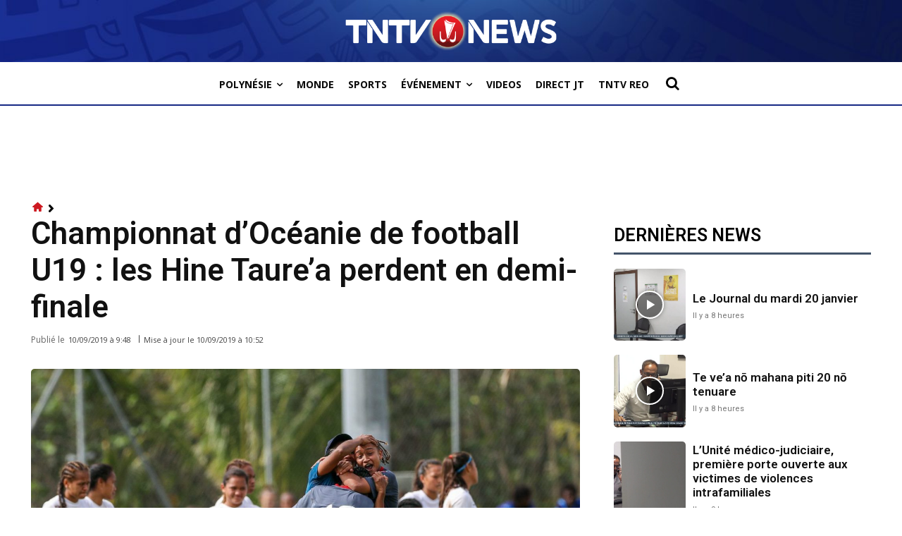

--- FILE ---
content_type: text/html; charset=utf-8
request_url: https://www.google.com/recaptcha/api2/aframe
body_size: 267
content:
<!DOCTYPE HTML><html><head><meta http-equiv="content-type" content="text/html; charset=UTF-8"></head><body><script nonce="bOVEtbWfMojSxNJ-2wXMxA">/** Anti-fraud and anti-abuse applications only. See google.com/recaptcha */ try{var clients={'sodar':'https://pagead2.googlesyndication.com/pagead/sodar?'};window.addEventListener("message",function(a){try{if(a.source===window.parent){var b=JSON.parse(a.data);var c=clients[b['id']];if(c){var d=document.createElement('img');d.src=c+b['params']+'&rc='+(localStorage.getItem("rc::a")?sessionStorage.getItem("rc::b"):"");window.document.body.appendChild(d);sessionStorage.setItem("rc::e",parseInt(sessionStorage.getItem("rc::e")||0)+1);localStorage.setItem("rc::h",'1769000167326');}}}catch(b){}});window.parent.postMessage("_grecaptcha_ready", "*");}catch(b){}</script></body></html>

--- FILE ---
content_type: application/javascript; charset=utf-8
request_url: https://fundingchoicesmessages.google.com/f/AGSKWxXvE8fpNp01ciQsKo4P09nONHTzM7NYU6O_m45y1SNZwipM5Ghb3fik4pjAPFw5obtpJXA4ydMr8PzD8LIDr8ET4lvLCtXiwSPOc2j0B-ZKZCoPttwLPXZVntCGmLR899S9EAXNBxRVlUL7hO70DyG9hxlIekrr6CSfAxqKKXrxfYuw1JG8ROzr-hdo/_/lijit-ad-_730x60_/spcjs_min./peelad./digg_ads.
body_size: -1289
content:
window['cfe6d1c9-e4b5-4b43-a89a-d890cb143b4d'] = true;